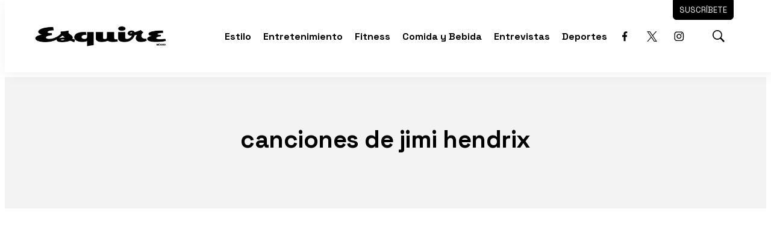

--- FILE ---
content_type: text/html; charset=utf-8
request_url: https://www.google.com/recaptcha/api2/aframe
body_size: 268
content:
<!DOCTYPE HTML><html><head><meta http-equiv="content-type" content="text/html; charset=UTF-8"></head><body><script nonce="fsuVqTWH5NFH0S1APGnDYQ">/** Anti-fraud and anti-abuse applications only. See google.com/recaptcha */ try{var clients={'sodar':'https://pagead2.googlesyndication.com/pagead/sodar?'};window.addEventListener("message",function(a){try{if(a.source===window.parent){var b=JSON.parse(a.data);var c=clients[b['id']];if(c){var d=document.createElement('img');d.src=c+b['params']+'&rc='+(localStorage.getItem("rc::a")?sessionStorage.getItem("rc::b"):"");window.document.body.appendChild(d);sessionStorage.setItem("rc::e",parseInt(sessionStorage.getItem("rc::e")||0)+1);localStorage.setItem("rc::h",'1769901423595');}}}catch(b){}});window.parent.postMessage("_grecaptcha_ready", "*");}catch(b){}</script></body></html>

--- FILE ---
content_type: application/javascript; charset=utf-8
request_url: https://fundingchoicesmessages.google.com/f/AGSKWxUH3VFxc-pTUKutce_vVWBgUCnVKvE6QUVyFHgmQCKTCUCHiwfoNZZNpwNlEZI6E_Tvyh3_B08Lw3jGe4MdGgDMLGeqx99q6TFNxQBcrYO1kF1nnPOJg3zVDcfPEE1LQ41YUP-RleWutQu3lFObSr6tSOL8Yzsvjk3L4NV-CQCvWX8lKCRdLUNNMZLc/_/adview_/securepubads./ad1-728-/adinsertionplugin._ad_position_
body_size: -1285
content:
window['cdc5875d-9e53-4954-85e0-0337c87e55bd'] = true;

--- FILE ---
content_type: text/plain; charset=UTF-8
request_url: https://at.teads.tv/fpc?analytics_tag_id=PUB_25867&tfpvi=&gdpr_status=22&gdpr_reason=220&gdpr_consent=&ccpa_consent=&shared_ids=&sv=d656f4a&
body_size: -86
content:
OTJjMjE4MmItMjZkNC00ZTcyLTg5NGMtMzIwOGNkYzUzNmNlIy0yLTg=